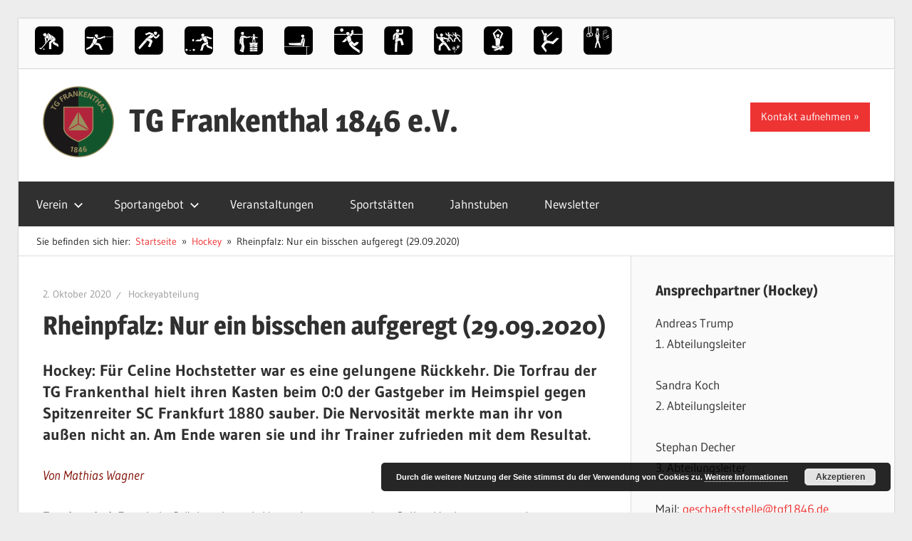

--- FILE ---
content_type: text/html; charset=UTF-8
request_url: https://tgf1846.de/rheinpfalz-nur-ein-bisschen-aufgeregt-29-09-2020/
body_size: 16833
content:
<!DOCTYPE html>
<html lang="de">

<head>
<meta charset="UTF-8">
<meta name="viewport" content="width=device-width, initial-scale=1">
<link rel="profile" href="https://gmpg.org/xfn/11">
<link rel="pingback" href="https://tgf1846.de/xmlrpc.php">

<title>Rheinpfalz: Nur ein bisschen aufgeregt (29.09.2020) &#8211; TG Frankenthal 1846 e.V.</title>
<meta name='robots' content='max-image-preview:large' />
	<style>img:is([sizes="auto" i], [sizes^="auto," i]) { contain-intrinsic-size: 3000px 1500px }</style>
	<link rel="alternate" type="application/rss+xml" title="TG Frankenthal 1846 e.V. &raquo; Feed" href="https://tgf1846.de/feed/" />
<link rel="alternate" type="application/rss+xml" title="TG Frankenthal 1846 e.V. &raquo; Kommentar-Feed" href="https://tgf1846.de/comments/feed/" />
<link rel="alternate" type="text/calendar" title="TG Frankenthal 1846 e.V. &raquo; iCal Feed" href="https://tgf1846.de/veranstaltungen/?ical=1" />
<link rel="alternate" type="application/rss+xml" title="TG Frankenthal 1846 e.V. &raquo; Rheinpfalz: Nur ein bisschen aufgeregt (29.09.2020)-Kommentar-Feed" href="https://tgf1846.de/rheinpfalz-nur-ein-bisschen-aufgeregt-29-09-2020/feed/" />
		<!-- This site uses the Google Analytics by ExactMetrics plugin v8.10.1 - Using Analytics tracking - https://www.exactmetrics.com/ -->
		<!-- Note: ExactMetrics is not currently configured on this site. The site owner needs to authenticate with Google Analytics in the ExactMetrics settings panel. -->
					<!-- No tracking code set -->
				<!-- / Google Analytics by ExactMetrics -->
		<script type="text/javascript">
/* <![CDATA[ */
window._wpemojiSettings = {"baseUrl":"https:\/\/s.w.org\/images\/core\/emoji\/15.0.3\/72x72\/","ext":".png","svgUrl":"https:\/\/s.w.org\/images\/core\/emoji\/15.0.3\/svg\/","svgExt":".svg","source":{"concatemoji":"https:\/\/tgf1846.de\/wp-includes\/js\/wp-emoji-release.min.js?ver=6.7.4"}};
/*! This file is auto-generated */
!function(i,n){var o,s,e;function c(e){try{var t={supportTests:e,timestamp:(new Date).valueOf()};sessionStorage.setItem(o,JSON.stringify(t))}catch(e){}}function p(e,t,n){e.clearRect(0,0,e.canvas.width,e.canvas.height),e.fillText(t,0,0);var t=new Uint32Array(e.getImageData(0,0,e.canvas.width,e.canvas.height).data),r=(e.clearRect(0,0,e.canvas.width,e.canvas.height),e.fillText(n,0,0),new Uint32Array(e.getImageData(0,0,e.canvas.width,e.canvas.height).data));return t.every(function(e,t){return e===r[t]})}function u(e,t,n){switch(t){case"flag":return n(e,"\ud83c\udff3\ufe0f\u200d\u26a7\ufe0f","\ud83c\udff3\ufe0f\u200b\u26a7\ufe0f")?!1:!n(e,"\ud83c\uddfa\ud83c\uddf3","\ud83c\uddfa\u200b\ud83c\uddf3")&&!n(e,"\ud83c\udff4\udb40\udc67\udb40\udc62\udb40\udc65\udb40\udc6e\udb40\udc67\udb40\udc7f","\ud83c\udff4\u200b\udb40\udc67\u200b\udb40\udc62\u200b\udb40\udc65\u200b\udb40\udc6e\u200b\udb40\udc67\u200b\udb40\udc7f");case"emoji":return!n(e,"\ud83d\udc26\u200d\u2b1b","\ud83d\udc26\u200b\u2b1b")}return!1}function f(e,t,n){var r="undefined"!=typeof WorkerGlobalScope&&self instanceof WorkerGlobalScope?new OffscreenCanvas(300,150):i.createElement("canvas"),a=r.getContext("2d",{willReadFrequently:!0}),o=(a.textBaseline="top",a.font="600 32px Arial",{});return e.forEach(function(e){o[e]=t(a,e,n)}),o}function t(e){var t=i.createElement("script");t.src=e,t.defer=!0,i.head.appendChild(t)}"undefined"!=typeof Promise&&(o="wpEmojiSettingsSupports",s=["flag","emoji"],n.supports={everything:!0,everythingExceptFlag:!0},e=new Promise(function(e){i.addEventListener("DOMContentLoaded",e,{once:!0})}),new Promise(function(t){var n=function(){try{var e=JSON.parse(sessionStorage.getItem(o));if("object"==typeof e&&"number"==typeof e.timestamp&&(new Date).valueOf()<e.timestamp+604800&&"object"==typeof e.supportTests)return e.supportTests}catch(e){}return null}();if(!n){if("undefined"!=typeof Worker&&"undefined"!=typeof OffscreenCanvas&&"undefined"!=typeof URL&&URL.createObjectURL&&"undefined"!=typeof Blob)try{var e="postMessage("+f.toString()+"("+[JSON.stringify(s),u.toString(),p.toString()].join(",")+"));",r=new Blob([e],{type:"text/javascript"}),a=new Worker(URL.createObjectURL(r),{name:"wpTestEmojiSupports"});return void(a.onmessage=function(e){c(n=e.data),a.terminate(),t(n)})}catch(e){}c(n=f(s,u,p))}t(n)}).then(function(e){for(var t in e)n.supports[t]=e[t],n.supports.everything=n.supports.everything&&n.supports[t],"flag"!==t&&(n.supports.everythingExceptFlag=n.supports.everythingExceptFlag&&n.supports[t]);n.supports.everythingExceptFlag=n.supports.everythingExceptFlag&&!n.supports.flag,n.DOMReady=!1,n.readyCallback=function(){n.DOMReady=!0}}).then(function(){return e}).then(function(){var e;n.supports.everything||(n.readyCallback(),(e=n.source||{}).concatemoji?t(e.concatemoji):e.wpemoji&&e.twemoji&&(t(e.twemoji),t(e.wpemoji)))}))}((window,document),window._wpemojiSettings);
/* ]]> */
</script>
<link rel='stylesheet' id='wellington-theme-fonts-css' href='https://tgf1846.de/wp-content/fonts/d59f3f263b1ae9fd9c375ab4e84d5566.css?ver=20201110' type='text/css' media='all' />
<style id='wp-emoji-styles-inline-css' type='text/css'>

	img.wp-smiley, img.emoji {
		display: inline !important;
		border: none !important;
		box-shadow: none !important;
		height: 1em !important;
		width: 1em !important;
		margin: 0 0.07em !important;
		vertical-align: -0.1em !important;
		background: none !important;
		padding: 0 !important;
	}
</style>
<link rel='stylesheet' id='wp-block-library-css' href='https://tgf1846.de/wp-includes/css/dist/block-library/style.min.css?ver=6.7.4' type='text/css' media='all' />
<style id='classic-theme-styles-inline-css' type='text/css'>
/*! This file is auto-generated */
.wp-block-button__link{color:#fff;background-color:#32373c;border-radius:9999px;box-shadow:none;text-decoration:none;padding:calc(.667em + 2px) calc(1.333em + 2px);font-size:1.125em}.wp-block-file__button{background:#32373c;color:#fff;text-decoration:none}
</style>
<style id='global-styles-inline-css' type='text/css'>
:root{--wp--preset--aspect-ratio--square: 1;--wp--preset--aspect-ratio--4-3: 4/3;--wp--preset--aspect-ratio--3-4: 3/4;--wp--preset--aspect-ratio--3-2: 3/2;--wp--preset--aspect-ratio--2-3: 2/3;--wp--preset--aspect-ratio--16-9: 16/9;--wp--preset--aspect-ratio--9-16: 9/16;--wp--preset--color--black: #000000;--wp--preset--color--cyan-bluish-gray: #abb8c3;--wp--preset--color--white: #ffffff;--wp--preset--color--pale-pink: #f78da7;--wp--preset--color--vivid-red: #cf2e2e;--wp--preset--color--luminous-vivid-orange: #ff6900;--wp--preset--color--luminous-vivid-amber: #fcb900;--wp--preset--color--light-green-cyan: #7bdcb5;--wp--preset--color--vivid-green-cyan: #00d084;--wp--preset--color--pale-cyan-blue: #8ed1fc;--wp--preset--color--vivid-cyan-blue: #0693e3;--wp--preset--color--vivid-purple: #9b51e0;--wp--preset--color--primary: #ee3333;--wp--preset--color--secondary: #d51a1a;--wp--preset--color--tertiary: #bb0000;--wp--preset--color--accent: #3333ee;--wp--preset--color--highlight: #eeee33;--wp--preset--color--light-gray: #fafafa;--wp--preset--color--gray: #999999;--wp--preset--color--dark-gray: #303030;--wp--preset--gradient--vivid-cyan-blue-to-vivid-purple: linear-gradient(135deg,rgba(6,147,227,1) 0%,rgb(155,81,224) 100%);--wp--preset--gradient--light-green-cyan-to-vivid-green-cyan: linear-gradient(135deg,rgb(122,220,180) 0%,rgb(0,208,130) 100%);--wp--preset--gradient--luminous-vivid-amber-to-luminous-vivid-orange: linear-gradient(135deg,rgba(252,185,0,1) 0%,rgba(255,105,0,1) 100%);--wp--preset--gradient--luminous-vivid-orange-to-vivid-red: linear-gradient(135deg,rgba(255,105,0,1) 0%,rgb(207,46,46) 100%);--wp--preset--gradient--very-light-gray-to-cyan-bluish-gray: linear-gradient(135deg,rgb(238,238,238) 0%,rgb(169,184,195) 100%);--wp--preset--gradient--cool-to-warm-spectrum: linear-gradient(135deg,rgb(74,234,220) 0%,rgb(151,120,209) 20%,rgb(207,42,186) 40%,rgb(238,44,130) 60%,rgb(251,105,98) 80%,rgb(254,248,76) 100%);--wp--preset--gradient--blush-light-purple: linear-gradient(135deg,rgb(255,206,236) 0%,rgb(152,150,240) 100%);--wp--preset--gradient--blush-bordeaux: linear-gradient(135deg,rgb(254,205,165) 0%,rgb(254,45,45) 50%,rgb(107,0,62) 100%);--wp--preset--gradient--luminous-dusk: linear-gradient(135deg,rgb(255,203,112) 0%,rgb(199,81,192) 50%,rgb(65,88,208) 100%);--wp--preset--gradient--pale-ocean: linear-gradient(135deg,rgb(255,245,203) 0%,rgb(182,227,212) 50%,rgb(51,167,181) 100%);--wp--preset--gradient--electric-grass: linear-gradient(135deg,rgb(202,248,128) 0%,rgb(113,206,126) 100%);--wp--preset--gradient--midnight: linear-gradient(135deg,rgb(2,3,129) 0%,rgb(40,116,252) 100%);--wp--preset--font-size--small: 13px;--wp--preset--font-size--medium: 20px;--wp--preset--font-size--large: 36px;--wp--preset--font-size--x-large: 42px;--wp--preset--spacing--20: 0.44rem;--wp--preset--spacing--30: 0.67rem;--wp--preset--spacing--40: 1rem;--wp--preset--spacing--50: 1.5rem;--wp--preset--spacing--60: 2.25rem;--wp--preset--spacing--70: 3.38rem;--wp--preset--spacing--80: 5.06rem;--wp--preset--shadow--natural: 6px 6px 9px rgba(0, 0, 0, 0.2);--wp--preset--shadow--deep: 12px 12px 50px rgba(0, 0, 0, 0.4);--wp--preset--shadow--sharp: 6px 6px 0px rgba(0, 0, 0, 0.2);--wp--preset--shadow--outlined: 6px 6px 0px -3px rgba(255, 255, 255, 1), 6px 6px rgba(0, 0, 0, 1);--wp--preset--shadow--crisp: 6px 6px 0px rgba(0, 0, 0, 1);}:where(.is-layout-flex){gap: 0.5em;}:where(.is-layout-grid){gap: 0.5em;}body .is-layout-flex{display: flex;}.is-layout-flex{flex-wrap: wrap;align-items: center;}.is-layout-flex > :is(*, div){margin: 0;}body .is-layout-grid{display: grid;}.is-layout-grid > :is(*, div){margin: 0;}:where(.wp-block-columns.is-layout-flex){gap: 2em;}:where(.wp-block-columns.is-layout-grid){gap: 2em;}:where(.wp-block-post-template.is-layout-flex){gap: 1.25em;}:where(.wp-block-post-template.is-layout-grid){gap: 1.25em;}.has-black-color{color: var(--wp--preset--color--black) !important;}.has-cyan-bluish-gray-color{color: var(--wp--preset--color--cyan-bluish-gray) !important;}.has-white-color{color: var(--wp--preset--color--white) !important;}.has-pale-pink-color{color: var(--wp--preset--color--pale-pink) !important;}.has-vivid-red-color{color: var(--wp--preset--color--vivid-red) !important;}.has-luminous-vivid-orange-color{color: var(--wp--preset--color--luminous-vivid-orange) !important;}.has-luminous-vivid-amber-color{color: var(--wp--preset--color--luminous-vivid-amber) !important;}.has-light-green-cyan-color{color: var(--wp--preset--color--light-green-cyan) !important;}.has-vivid-green-cyan-color{color: var(--wp--preset--color--vivid-green-cyan) !important;}.has-pale-cyan-blue-color{color: var(--wp--preset--color--pale-cyan-blue) !important;}.has-vivid-cyan-blue-color{color: var(--wp--preset--color--vivid-cyan-blue) !important;}.has-vivid-purple-color{color: var(--wp--preset--color--vivid-purple) !important;}.has-black-background-color{background-color: var(--wp--preset--color--black) !important;}.has-cyan-bluish-gray-background-color{background-color: var(--wp--preset--color--cyan-bluish-gray) !important;}.has-white-background-color{background-color: var(--wp--preset--color--white) !important;}.has-pale-pink-background-color{background-color: var(--wp--preset--color--pale-pink) !important;}.has-vivid-red-background-color{background-color: var(--wp--preset--color--vivid-red) !important;}.has-luminous-vivid-orange-background-color{background-color: var(--wp--preset--color--luminous-vivid-orange) !important;}.has-luminous-vivid-amber-background-color{background-color: var(--wp--preset--color--luminous-vivid-amber) !important;}.has-light-green-cyan-background-color{background-color: var(--wp--preset--color--light-green-cyan) !important;}.has-vivid-green-cyan-background-color{background-color: var(--wp--preset--color--vivid-green-cyan) !important;}.has-pale-cyan-blue-background-color{background-color: var(--wp--preset--color--pale-cyan-blue) !important;}.has-vivid-cyan-blue-background-color{background-color: var(--wp--preset--color--vivid-cyan-blue) !important;}.has-vivid-purple-background-color{background-color: var(--wp--preset--color--vivid-purple) !important;}.has-black-border-color{border-color: var(--wp--preset--color--black) !important;}.has-cyan-bluish-gray-border-color{border-color: var(--wp--preset--color--cyan-bluish-gray) !important;}.has-white-border-color{border-color: var(--wp--preset--color--white) !important;}.has-pale-pink-border-color{border-color: var(--wp--preset--color--pale-pink) !important;}.has-vivid-red-border-color{border-color: var(--wp--preset--color--vivid-red) !important;}.has-luminous-vivid-orange-border-color{border-color: var(--wp--preset--color--luminous-vivid-orange) !important;}.has-luminous-vivid-amber-border-color{border-color: var(--wp--preset--color--luminous-vivid-amber) !important;}.has-light-green-cyan-border-color{border-color: var(--wp--preset--color--light-green-cyan) !important;}.has-vivid-green-cyan-border-color{border-color: var(--wp--preset--color--vivid-green-cyan) !important;}.has-pale-cyan-blue-border-color{border-color: var(--wp--preset--color--pale-cyan-blue) !important;}.has-vivid-cyan-blue-border-color{border-color: var(--wp--preset--color--vivid-cyan-blue) !important;}.has-vivid-purple-border-color{border-color: var(--wp--preset--color--vivid-purple) !important;}.has-vivid-cyan-blue-to-vivid-purple-gradient-background{background: var(--wp--preset--gradient--vivid-cyan-blue-to-vivid-purple) !important;}.has-light-green-cyan-to-vivid-green-cyan-gradient-background{background: var(--wp--preset--gradient--light-green-cyan-to-vivid-green-cyan) !important;}.has-luminous-vivid-amber-to-luminous-vivid-orange-gradient-background{background: var(--wp--preset--gradient--luminous-vivid-amber-to-luminous-vivid-orange) !important;}.has-luminous-vivid-orange-to-vivid-red-gradient-background{background: var(--wp--preset--gradient--luminous-vivid-orange-to-vivid-red) !important;}.has-very-light-gray-to-cyan-bluish-gray-gradient-background{background: var(--wp--preset--gradient--very-light-gray-to-cyan-bluish-gray) !important;}.has-cool-to-warm-spectrum-gradient-background{background: var(--wp--preset--gradient--cool-to-warm-spectrum) !important;}.has-blush-light-purple-gradient-background{background: var(--wp--preset--gradient--blush-light-purple) !important;}.has-blush-bordeaux-gradient-background{background: var(--wp--preset--gradient--blush-bordeaux) !important;}.has-luminous-dusk-gradient-background{background: var(--wp--preset--gradient--luminous-dusk) !important;}.has-pale-ocean-gradient-background{background: var(--wp--preset--gradient--pale-ocean) !important;}.has-electric-grass-gradient-background{background: var(--wp--preset--gradient--electric-grass) !important;}.has-midnight-gradient-background{background: var(--wp--preset--gradient--midnight) !important;}.has-small-font-size{font-size: var(--wp--preset--font-size--small) !important;}.has-medium-font-size{font-size: var(--wp--preset--font-size--medium) !important;}.has-large-font-size{font-size: var(--wp--preset--font-size--large) !important;}.has-x-large-font-size{font-size: var(--wp--preset--font-size--x-large) !important;}
:where(.wp-block-post-template.is-layout-flex){gap: 1.25em;}:where(.wp-block-post-template.is-layout-grid){gap: 1.25em;}
:where(.wp-block-columns.is-layout-flex){gap: 2em;}:where(.wp-block-columns.is-layout-grid){gap: 2em;}
:root :where(.wp-block-pullquote){font-size: 1.5em;line-height: 1.6;}
</style>
<link rel='stylesheet' id='contact-form-7-css' href='https://tgf1846.de/wp-content/plugins/contact-form-7/includes/css/styles.css?ver=6.1.3' type='text/css' media='all' />
<link rel='stylesheet' id='themezee-mega-menu-css' href='https://tgf1846.de/wp-content/plugins/themezee-mega-menu/assets/css/themezee-mega-menu.css?ver=1.0.1' type='text/css' media='all' />
<link rel='stylesheet' id='themezee-social-sharing-css' href='https://tgf1846.de/wp-content/plugins/themezee-social-sharing/assets/css/themezee-social-sharing.css?ver=1.1' type='text/css' media='all' />
<link rel='stylesheet' id='wellington-stylesheet-css' href='https://tgf1846.de/wp-content/themes/wellington/style.css?ver=2.2.0' type='text/css' media='all' />
<style id='wellington-stylesheet-inline-css' type='text/css'>
.site-description, .type-post .entry-footer .entry-author, .primary-navigation-wrap .header-search { position: absolute; clip: rect(1px, 1px, 1px, 1px); width: 1px; height: 1px; overflow: hidden; }
</style>
<link rel='stylesheet' id='wellington-safari-flexbox-fixes-css' href='https://tgf1846.de/wp-content/themes/wellington/assets/css/safari-flexbox-fixes.css?ver=20200420' type='text/css' media='all' />
<link rel='stylesheet' id='newsletter-css' href='https://tgf1846.de/wp-content/plugins/newsletter/style.css?ver=9.0.8' type='text/css' media='all' />
<link rel='stylesheet' id='wellington-pro-css' href='https://tgf1846.de/wp-content/plugins/wellington-pro/assets/css/wellington-pro.css?ver=1.4.1' type='text/css' media='all' />
<style id='wellington-pro-inline-css' type='text/css'>
@media only screen and (min-width: 85em) {.header-main {padding-top: 3em;padding-bottom: 3em;}}
</style>
<script type="text/javascript" src="https://tgf1846.de/wp-includes/js/jquery/jquery.min.js?ver=3.7.1" id="jquery-core-js"></script>
<script type="text/javascript" src="https://tgf1846.de/wp-includes/js/jquery/jquery-migrate.min.js?ver=3.4.1" id="jquery-migrate-js"></script>
<script type="text/javascript" src="https://tgf1846.de/wp-content/plugins/themezee-social-sharing/assets/js/themezee-social-sharing.js?ver=1.1" id="themezee-social-sharing-js"></script>
<!--[if lt IE 9]>
<script type="text/javascript" src="https://tgf1846.de/wp-content/themes/wellington/assets/js/html5shiv.min.js?ver=3.7.3" id="html5shiv-js"></script>
<![endif]-->
<script type="text/javascript" src="https://tgf1846.de/wp-content/themes/wellington/assets/js/svgxuse.min.js?ver=1.2.6" id="svgxuse-js"></script>
<link rel="https://api.w.org/" href="https://tgf1846.de/wp-json/" /><link rel="alternate" title="JSON" type="application/json" href="https://tgf1846.de/wp-json/wp/v2/posts/1991" /><link rel="EditURI" type="application/rsd+xml" title="RSD" href="https://tgf1846.de/xmlrpc.php?rsd" />
<meta name="generator" content="WordPress 6.7.4" />
<link rel="canonical" href="https://tgf1846.de/rheinpfalz-nur-ein-bisschen-aufgeregt-29-09-2020/" />
<link rel='shortlink' href='https://tgf1846.de/?p=1991' />
<link rel="alternate" title="oEmbed (JSON)" type="application/json+oembed" href="https://tgf1846.de/wp-json/oembed/1.0/embed?url=https%3A%2F%2Ftgf1846.de%2Frheinpfalz-nur-ein-bisschen-aufgeregt-29-09-2020%2F" />
<link rel="alternate" title="oEmbed (XML)" type="text/xml+oembed" href="https://tgf1846.de/wp-json/oembed/1.0/embed?url=https%3A%2F%2Ftgf1846.de%2Frheinpfalz-nur-ein-bisschen-aufgeregt-29-09-2020%2F&#038;format=xml" />
<meta name="tec-api-version" content="v1"><meta name="tec-api-origin" content="https://tgf1846.de"><link rel="alternate" href="https://tgf1846.de/wp-json/tribe/events/v1/" /><style type="text/css" id="custom-background-css">
body.custom-background { background-color: #ededed; }
</style>
	<link rel="icon" href="https://tgf1846.de/wp-content/uploads/2019/06/cropped-TG_Frankenthal_1846_e.V._favicon-1-32x32.jpg" sizes="32x32" />
<link rel="icon" href="https://tgf1846.de/wp-content/uploads/2019/06/cropped-TG_Frankenthal_1846_e.V._favicon-1-192x192.jpg" sizes="192x192" />
<link rel="apple-touch-icon" href="https://tgf1846.de/wp-content/uploads/2019/06/cropped-TG_Frankenthal_1846_e.V._favicon-1-180x180.jpg" />
<meta name="msapplication-TileImage" content="https://tgf1846.de/wp-content/uploads/2019/06/cropped-TG_Frankenthal_1846_e.V._favicon-1-270x270.jpg" />
		<style type="text/css" id="wp-custom-css">
			/*
Füge deinen eigenen CSS-Code nach diesem Kommentar hinter dem abschließenden Schrägstrich ein. 

Klicke auf das Hilfe-Symbol oben, um mehr zu erfahren.
*/

@media only screen and (max-width: 30em){
	.site-branding .site-title {
    	font-size: 18px;
	}

	.center-icon{
	    position: absolute;
	}

	.half-grid{
		margin-bottom: -30px;
		border: 2px transparent solid;
	}

	.half-grid:hover{
		font-weight: bold;
	}
}

@media only screen and (max-width: 60em) {
	.quicklink-text{
		display: block !important;
	}
}

@media only screen and (min-width: 30em){
	.half{
		width: 50%;
	}

	.half-grid{
		display: flex;
		border: 2px transparent solid;
	}

	.half-grid:hover{
		/*font-weight: bold;*/
		color: white;
		/*border: 2px black solid;*/
		background-color: grey;
		border-radius: 10px;
	}

	.flex{
		display: flex;
	}

	.quicklink-text{
		display: none;
	}

	.quicklink-container:hover > .quicklink-text{
		display: block;
	}
}

.mitglied-btn{
	display: inline-block;
	margin: 0;
	padding: 0.5em 1em;
	background: #ee3333;
	color: #fff;
	text-decoration: none;
	font-size: 15px;
	font-size: 0.9375rem;
}

.center-icon{
	margin-top: 4px;
}

.quicklink-text{
	margin-top: 8px; 
	margin-left: 5px;
}

.quicklink-container{
	display: inline-flex;
}

.quicklink-picture{
	width: 40px; 
	height: 40px;
}

.top-navigation-toggle:before{
	content: "Abteilungen";
	margin-left: 10px;
	vertical-align: top;
	line-height: 22px;
}

.sportangebotItem{
  padding-top: 28px;	
}


.custom-logo{
	margin-top: -10px !important;
  height: 100px !important;	
	width: 100px !important;
}		</style>
		</head>

<body data-rsssl=1 class="post-template-default single single-post postid-1991 single-format-standard custom-background wp-custom-logo wp-embed-responsive tribe-no-js metaslider-plugin post-layout-one-column">

	
	<div id="header-top" class="header-bar-wrap"><div id="header-bar" class="header-bar clearfix"><nav id="top-navigation" class="secondary-navigation navigation clearfix" role="navigation"><ul id="menu-sportangebot" class="top-navigation-menu"><li id="menu-item-31" class="menu-item menu-item-type-post_type menu-item-object-page menu-item-31"><a href="https://tgf1846.de/hockey/"><div class="quicklink-container">     <img src="/wp-content/uploads/2017/08/Hockey.png" class="quicklink-picture"/>     <div class="quicklink-text">Hockey</div> </div></a></li>
<li id="menu-item-32" class="menu-item menu-item-type-post_type menu-item-object-page menu-item-32"><a href="https://tgf1846.de/fechten/"><div class="quicklink-container">     <img src="/wp-content/uploads/2017/08/Fechten.png" class="quicklink-picture"/>     <div class="quicklink-text">Fechten</div> </div></a></li>
<li id="menu-item-172" class="menu-item menu-item-type-post_type menu-item-object-page menu-item-172"><a href="https://tgf1846.de/leichtathletik/"><div class="quicklink-container">     <img src="/wp-content/uploads/2017/08/Leichtathletik.png" class="quicklink-picture"/>     <div class="quicklink-text">Leichtathletik</div> </div></a></li>
<li id="menu-item-184" class="menu-item menu-item-type-post_type menu-item-object-page menu-item-184"><a href="https://tgf1846.de/boule/"><div class="quicklink-container">     <img src="/wp-content/uploads/2017/08/Boule.png" class="quicklink-picture"/>     <div class="quicklink-text">Boule</div> </div></a></li>
<li id="menu-item-176" class="menu-item menu-item-type-post_type menu-item-object-page menu-item-176"><a href="https://tgf1846.de/turnen/eltern-kind-turnen/"><div class="quicklink-container">     <img src="/wp-content/uploads/2018/04/Eltern-Kind-Turnen.png" class="quicklink-picture"/>     <div class="quicklink-text">Eltern-Kind-Turnen</div> </div></a></li>
<li id="menu-item-181" class="menu-item menu-item-type-post_type menu-item-object-page menu-item-181"><a href="https://tgf1846.de/turnen/kinderturnen/"><div class="quicklink-container">     <img src="/wp-content/uploads/2017/08/Turnen3.png" class="quicklink-picture"/>     <div class="quicklink-text">Kinderturnen</div> </div></a></li>
<li id="menu-item-174" class="menu-item menu-item-type-post_type menu-item-object-page menu-item-174"><a href="https://tgf1846.de/turnen/jedermannturnen/"><div class="quicklink-container">     <img src="/wp-content/uploads/2017/08/Faustball.png" class="quicklink-picture"/>     <div class="quicklink-text">Jedermänner</div> </div></a></li>
<li id="menu-item-179" class="menu-item menu-item-type-post_type menu-item-object-page menu-item-179"><a href="https://tgf1846.de/turnen/wirbelsaeulengymnastik/"><div class="quicklink-container">     <img src="/wp-content/uploads/2017/08/Gymnastik2.png" class="quicklink-picture"/>     <div class="quicklink-text">Wirbelsäulengymnastik</div> </div></a></li>
<li id="menu-item-910" class="menu-item menu-item-type-post_type menu-item-object-page menu-item-910"><a href="https://tgf1846.de/turnen/zumba/"><div class="quicklink-container">     <img src="/wp-content/uploads/2018/04/Zumba.png" class="quicklink-picture"/>     <div class="quicklink-text">Zumba</div> </div></a></li>
<li id="menu-item-182" class="menu-item menu-item-type-post_type menu-item-object-page menu-item-182"><a href="https://tgf1846.de/turnen/yoga/"><div class="quicklink-container">     <img src="/wp-content/uploads/2017/08/Yoga.png" class="quicklink-picture"/>     <div class="quicklink-text">Yoga</div> </div></a></li>
<li id="menu-item-183" class="menu-item menu-item-type-post_type menu-item-object-page menu-item-183"><a href="https://tgf1846.de/turnen/jazztanz/"><div class="quicklink-container">     <img src="/wp-content/uploads/2017/08/Dance.png" class="quicklink-picture"/>     <div class="quicklink-text">Jazztanz</div> </div></a></li>
<li id="menu-item-657" class="menu-item menu-item-type-post_type menu-item-object-page menu-item-657"><a href="https://tgf1846.de/turnen/funktionsgymnastik/"><div class="quicklink-container">     <img src="/wp-content/uploads/2018/02/Funktionsgymnastik.png" class="quicklink-picture"/>     <div class="quicklink-text">Funktionsgymnastik</div> </div></a></li>
</ul></nav></div></div>

	<div id="page" class="hfeed site">

		<a class="skip-link screen-reader-text" href="#content">Zum Inhalt springen</a>

		
		<header id="masthead" class="site-header clearfix" role="banner">

			<div class="header-main container clearfix">

				<div id="logo" class="site-branding clearfix">

					<a href="https://tgf1846.de/" class="custom-logo-link" rel="home"><img width="200" height="200" src="https://tgf1846.de/wp-content/uploads/2019/06/tg_frankenthal_logo-2.jpg" class="custom-logo" alt="TG Frankenthal 1846 e.V." decoding="async" srcset="https://tgf1846.de/wp-content/uploads/2019/06/tg_frankenthal_logo-2.jpg 200w, https://tgf1846.de/wp-content/uploads/2019/06/tg_frankenthal_logo-2-150x150.jpg 150w" sizes="(max-width: 200px) 100vw, 200px" /></a>					
			<p class="site-title"><a href="https://tgf1846.de/" rel="home">TG Frankenthal 1846 e.V.</a></p>

								
			<p class="site-description">Der Sportverein in Frankenthal</p>

			
				</div><!-- .site-branding -->

				<div class="header-widgets clearfix">

					<aside id="custom_html-5" class="widget_text header-widget widget_custom_html"><div class="textwidget custom-html-widget"><a href="/kontaktformular" class="more-link">Kontakt aufnehmen</a></div></aside>
				</div><!-- .header-widgets -->

			</div><!-- .header-main -->

			

	<div id="main-navigation-wrap" class="primary-navigation-wrap">

		
		<button class="primary-menu-toggle menu-toggle" aria-controls="primary-menu" aria-expanded="false" >
			<svg class="icon icon-menu" aria-hidden="true" role="img"> <use xlink:href="https://tgf1846.de/wp-content/themes/wellington/assets/icons/genericons-neue.svg#menu"></use> </svg><svg class="icon icon-close" aria-hidden="true" role="img"> <use xlink:href="https://tgf1846.de/wp-content/themes/wellington/assets/icons/genericons-neue.svg#close"></use> </svg>			<span class="menu-toggle-text">Navigation</span>
		</button>

		<div class="primary-navigation">

			<nav id="site-navigation" class="main-navigation" role="navigation"  aria-label="Primäres Menü">

				<ul id="primary-menu" class="menu"><li id="menu-item-68" class="menu-item menu-item-type-post_type menu-item-object-page menu-item-home menu-item-has-children menu-item-68"><a href="https://tgf1846.de/">Verein<svg class="icon icon-expand" aria-hidden="true" role="img"> <use xlink:href="https://tgf1846.de/wp-content/themes/wellington/assets/icons/genericons-neue.svg#expand"></use> </svg></a>
<ul class="sub-menu">
	<li id="menu-item-568" class="menu-item menu-item-type-post_type menu-item-object-page menu-item-568"><a href="https://tgf1846.de/verein/vorstand/">Vorstand</a></li>
	<li id="menu-item-1067" class="menu-item menu-item-type-post_type menu-item-object-page menu-item-1067"><a href="https://tgf1846.de/verein/stellenanzeigen/">Stellenanzeigen</a></li>
	<li id="menu-item-1395" class="menu-item menu-item-type-post_type menu-item-object-page menu-item-1395"><a href="https://tgf1846.de/verein/mitgliedschaft/">Mitgliedschaft</a></li>
	<li id="menu-item-1021" class="menu-item menu-item-type-post_type menu-item-object-page menu-item-1021"><a href="https://tgf1846.de/verein/pressespiegel/">Pressespiegel</a></li>
	<li id="menu-item-571" class="menu-item menu-item-type-post_type menu-item-object-page menu-item-571"><a href="https://tgf1846.de/verein/vereinsgeschichte/">Vereinsgeschichte</a></li>
	<li id="menu-item-865" class="menu-item menu-item-type-post_type menu-item-object-page menu-item-865"><a href="https://tgf1846.de/verein/satzung/">Satzung</a></li>
	<li id="menu-item-716" class="menu-item menu-item-type-post_type menu-item-object-page menu-item-716"><a href="https://tgf1846.de/verein/homepage/">Homepage</a></li>
	<li id="menu-item-803" class="menu-item menu-item-type-post_type menu-item-object-page menu-item-803"><a href="https://tgf1846.de/verein/wir-gedenken/">Wir gedenken</a></li>
</ul>
</li>
<li id="menu-item-225" class="menu-item menu-item-type-post_type menu-item-object-page menu-item-has-children menu-item-225"><a href="https://tgf1846.de/sportangebot/">Sportangebot<svg class="icon icon-expand" aria-hidden="true" role="img"> <use xlink:href="https://tgf1846.de/wp-content/themes/wellington/assets/icons/genericons-neue.svg#expand"></use> </svg></a>
<ul class="sub-menu">
	<li id="menu-item-106" class="menu-item menu-item-type-post_type menu-item-object-page menu-item-106"><a href="https://tgf1846.de/leichtathletik/">Leichtathletik</a></li>
	<li id="menu-item-107" class="menu-item menu-item-type-post_type menu-item-object-page menu-item-107"><a href="https://tgf1846.de/boule/">Boule</a></li>
	<li id="menu-item-104" class="menu-item menu-item-type-post_type menu-item-object-page menu-item-104"><a href="https://tgf1846.de/fechten/">Fechten</a></li>
	<li id="menu-item-105" class="menu-item menu-item-type-post_type menu-item-object-page menu-item-has-children menu-item-105"><a href="https://tgf1846.de/turnen/">Turnen<svg class="icon icon-expand" aria-hidden="true" role="img"> <use xlink:href="https://tgf1846.de/wp-content/themes/wellington/assets/icons/genericons-neue.svg#expand"></use> </svg></a>
	<ul class="sub-menu">
		<li id="menu-item-189" class="menu-item menu-item-type-post_type menu-item-object-page menu-item-189"><a href="https://tgf1846.de/turnen/wirbelsaeulengymnastik/">Wirbelsäulengymnastik</a></li>
		<li id="menu-item-188" class="menu-item menu-item-type-post_type menu-item-object-page menu-item-188"><a href="https://tgf1846.de/turnen/eltern-kind-turnen/">Eltern-Kind-Turnen</a></li>
		<li id="menu-item-902" class="menu-item menu-item-type-post_type menu-item-object-page menu-item-902"><a href="https://tgf1846.de/turnen/zumba/">Zumba</a></li>
		<li id="menu-item-133" class="menu-item menu-item-type-post_type menu-item-object-page menu-item-133"><a href="https://tgf1846.de/turnen/kinderturnen/">Kinderturnen</a></li>
		<li id="menu-item-632" class="menu-item menu-item-type-post_type menu-item-object-page menu-item-632"><a href="https://tgf1846.de/turnen/fitness-aerobic/">Fitness + Aerobic</a></li>
		<li id="menu-item-636" class="menu-item menu-item-type-post_type menu-item-object-page menu-item-636"><a href="https://tgf1846.de/turnen/jedermannturnen/">Jedermänner</a></li>
		<li id="menu-item-132" class="menu-item menu-item-type-post_type menu-item-object-page menu-item-132"><a href="https://tgf1846.de/turnen/yoga/">Yoga</a></li>
		<li id="menu-item-658" class="menu-item menu-item-type-post_type menu-item-object-page menu-item-658"><a href="https://tgf1846.de/turnen/funktionsgymnastik/">Funktionsgymnastik</a></li>
		<li id="menu-item-136" class="menu-item menu-item-type-post_type menu-item-object-page menu-item-136"><a href="https://tgf1846.de/turnen/jazztanz/">Jazztanz</a></li>
	</ul>
</li>
	<li id="menu-item-226" class="menu-item menu-item-type-post_type menu-item-object-page menu-item-226"><a href="https://tgf1846.de/hockey/">Hockey</a></li>
</ul>
</li>
<li id="menu-item-197" class="menu-item menu-item-type-post_type menu-item-object-page menu-item-197"><a href="https://tgf1846.de/veranstaltungen/">Veranstaltungen</a></li>
<li id="menu-item-526" class="menu-item menu-item-type-post_type menu-item-object-page menu-item-526"><a href="https://tgf1846.de/sportstaetten/">Sportstätten</a></li>
<li id="menu-item-527" class="menu-item menu-item-type-post_type menu-item-object-page menu-item-527"><a href="https://tgf1846.de/gaststaette-jahnstuben/">Jahnstuben</a></li>
<li id="menu-item-1100" class="menu-item menu-item-type-post_type menu-item-object-page menu-item-1100"><a href="https://tgf1846.de/newsletter/">Newsletter</a></li>
</ul>			</nav><!-- #site-navigation -->

		</div><!-- .primary-navigation -->

	</div>



		</header><!-- #masthead -->

		
		
		
		<nav role="navigation" aria-label="Breadcrumbs" class="themezee-breadcrumbs breadcrumbs trail-separator-raquo" itemprop="breadcrumb"><div class="breadcrumbs-container container clearfix"><h2 class="trail-browse">Sie befinden sich hier:</h2><ul class="trail-items" itemscope itemtype="http://schema.org/BreadcrumbList"><meta name="numberOfItems" content="3" /><meta name="itemListOrder" content="Ascending" /><li itemprop="itemListElement" itemscope itemtype="http://schema.org/ListItem" class="trail-item trail-begin"><a itemprop="item" href="https://tgf1846.de"  rel="home"><span itemprop="name">Startseite</span></a><meta itemprop="position" content="1" /></li><li itemprop="itemListElement" itemscope itemtype="http://schema.org/ListItem" class="trail-item"><a itemprop="item" href="https://tgf1846.de/kategorie/hockey/"><span itemprop="name">Hockey</span></a><meta itemprop="position" content="2" /></li><li itemprop="itemListElement" itemscope itemtype="http://schema.org/ListItem" class="trail-item trail-end"><span itemprop="name">Rheinpfalz: Nur ein bisschen aufgeregt (29.09.2020)</span><meta itemprop="position" content="3" /></li></ul></div></nav>
		<div id="content" class="site-content container clearfix">

	<section id="primary" class="content-single content-area">
		<main id="main" class="site-main" role="main">

		
<article id="post-1991" class="post-1991 post type-post status-publish format-standard hentry category-hockey">

	
	<header class="entry-header">

		<div class="entry-meta"><span class="meta-date"><a href="https://tgf1846.de/rheinpfalz-nur-ein-bisschen-aufgeregt-29-09-2020/" title="08:30" rel="bookmark"><time class="entry-date published updated" datetime="2020-10-02T08:30:07+02:00">2. Oktober 2020</time></a></span><span class="meta-author"> <span class="author vcard"><a class="url fn n" href="https://tgf1846.de/author/hockeyabteilung/" title="Alle Beiträge von Hockeyabteilung anzeigen" rel="author">Hockeyabteilung</a></span></span></div>
		<h1 class="entry-title">Rheinpfalz: Nur ein bisschen aufgeregt (29.09.2020)</h1>
	</header><!-- .entry-header -->

	<div class="entry-content clearfix">

		<h4>Hockey: Für Celine Hochstetter war es eine gelungene Rückkehr. Die Torfrau der TG Frankenthal hielt ihren Kasten beim 0:0 der Gastgeber im Heimspiel gegen Spitzenreiter SC Frankfurt 1880 sauber. Die Nervosität merkte man ihr von außen nicht an. Am Ende waren sie und ihr Trainer zufrieden mit dem Resultat.</h4>
<p><i><span style="color: #7f0d00">Von Mathias Wagner</span></i></p>
<p><strong class="firstLetterUppercase">Frankenthal.</strong> Es sei ein Stück weit nach Hause kommen, meinte Celine Hochstetter vor der Begegnung. Bereits am Montag habe sie erfahren, dass sie gegen Frankfurt von Beginn an auflaufe. „Die Vorfreude kam am Freitagabend. Ansonsten war es eine Woche wie jede andere, und da war der Fokus auf dem normalen Alltag.“ Den meistert Hochstetter beim Fröbel Seminar in Mannheim. Dort macht die 22-Jährige eine Ausbildung zur Erzieherin. Am Sonntag spielte das aber eine untergeordnete Rolle.„Ich war schon ganz schön nervös am Anfang. Aber als ich den ersten Ballkontakt hatte, kam Ruhe rein. Doch, es hat Spaß gemacht“, sagte Hochstetter. Nach fünf Jahren beim TSV Mannheim war es ihr erstes Pflichtspiel für die TG. Die Nervosität war ihr allerdings von außen nicht anzumerken. Bereits im ersten Viertel war sie zweimal in höchster Not zur Stelle.</p>
<p><strong>Stumpf: Müssen ruhiger bleiben</strong></p>
<p>Und auch im Anschluss daran kamen die Gäste immer wieder vor das Tor von Hochstetter, da es bei der TG mit dem Aufbau haperte. „Gerade am Anfang, als die Frankfurter uns gepresst haben, müssen wir ein bisschen ruhiger bleiben und cleverer anlaufen aus dem Mittelfeld“, bemängelte TG-Trainer Tobias Stumpf.</p>
<p>Mit etwas Glück, Geschick und dank des fehlenden Fingerspitzengefühls der Unparteiischen brachte die TG das Unentschieden über die Zeit. Doch Zwölf Minuten vor dem Ende landete der Ball im Tor der TG. Das Schiedsrichtergespann pfiff allerdings einen Vorteil für die Gäste zu früh ab und verhinderte so den vermeintlichen Siegtreffer der Gäste.</p>
<p><strong>TG nutzt doppelte Überzahl nicht</strong></p>
<p>Doch auch die TG durfte sich ärgern. Denn es hätte durchaus mehr als der eine Punkt sein können. Fünf Minuten vor dem Ende spielte die Mannschaft von TG-Trainer Tobias Stumpf kurz in doppelter Überzahl – doch die Chance blieb ungenutzt. „Da fehlt uns irgendwie die Cleverness. Wir sind ja auch eine sehr junge, unerfahrene Mannschaft, aber das kommt mit der Zeit. Da müssen wir einfach einen Tick abgezockter und ruhiger werden“, meinte Celine Hochstetter.</p>
<p>Sie selbst hatte in der Partie gegen den Ersten der Tabelle relativ wenig zu tun. Gefragt war sie jedoch vor allem bei den Strafecken. Sieben bekamen die Gäste zugesprochen, doch keine fand den Weg ins TG-Tor. „Ich finde, das haben die Läufer schon gut rausgenommen“, lobte die Keeperin ihre Teamkolleginnen.</p>
<p>Hochstetter: Können über jeden Punkt froh seinDaher war die Freude über das Unentschieden groß. „Ich bin mega froh. Frankfurt ist Tabellenerster. Ich denke, wir können über jeden Punkt froh sein, den wir kriegen“, sagte die 22-Jährige. Mit dem Zähler war nicht nur sie, sondern auch ihr Trainer hochzufrieden, der von einem Punktgewinn sprach.</p>
<p>Der Trainer freute sich aber auch über den gelungenen Einstand der neuen Torfrau. „Sie hat ein sehr gutes Spiel gemacht. Sie hat eine unheimliche Präsenz im Kreis. Was auf das Tor kommt, hält sie. Sowohl unten als auch oben. Und sie gibt sachliche Ansagen. Absolut top, was sie dort spielt“, lobte Tobias Stumpf.</p>
<p>Das Lob dürfte Hochstetter freuen. Besonders nach zwei harten Jahren in Mannheim, in denen sie nicht so zum Zuge kam, wie sie sich das vorgestellt hatte. „Ich bin zurückgekommen, weil ich unter dem aktuellen TSV-Trainer die vergangenen ein, zwei Jahre nur auf der Bank saß.“</p>
<p>So spielten Sie</p>
<p>TG Frankenthal: Hochstetter (Main) &#8211; Meyer, Koppel, Peikert, Lauer, Schiller, Happersberger, Becker, Büffor, Delarber, Koch, Fischer, Haselmaier, Finke, Galijasevic, Dorothea Braun</p>
<p>SC Frankfurt 1880: Ruppert (Schlicker) &#8211; Echterdiek, Knoll, Körbel, Verena Braun, Alfes, Greif, Heusgen, Renkes, Groß, Bonanni, Jetter, Stroh, Henning, Weber, Schroeren</p>
<p>Kurze Ecken: 3/0 &#8211; 7/0 &#8211; Grüne Karten: Verena Braun, Knoll &#8211; Gelbe Karte: Verena Braun &#8211; Beste Spielerinnen: Finke, Hochstetter &#8211; Weber &#8211; Zuschauer: 80 &#8211; Schiedsrichter: Musiol (Kaiserslautern)/Seebacher (Neustadt).</p>

		
	</div><!-- .entry-content -->

	<footer class="entry-footer">

		
		<div class="entry-categories clearfix">
			<span class="meta-categories">
				<a href="https://tgf1846.de/kategorie/hockey/" rel="category tag">Hockey</a>			</span>
		</div><!-- .entry-categories -->

								
	<nav class="navigation post-navigation" aria-label="Beiträge">
		<h2 class="screen-reader-text">Beitragsnavigation</h2>
		<div class="nav-links"><div class="nav-previous"><a href="https://tgf1846.de/rheinpfalz-tg-frankenthal-zeigt-nehmerqualitaeten-28-09-2020/" rel="prev"><span class="screen-reader-text">Vorheriger Beitrag:</span>Rheinpfalz: TG Frankenthal zeigt Nehmerqualitäten (28.09.2020)</a></div><div class="nav-next"><a href="https://tgf1846.de/rheinpfalz-ein-paar-prozent-mehr-10-10-2020/" rel="next"><span class="screen-reader-text">Nächster Beitrag:</span>Rheinpfalz: Ein paar Prozent mehr (10.10.2020)</a></div></div>
	</nav>
	</footer><!-- .entry-footer -->

</article>
<section class="themezee-related-posts related-posts type-page clearfix"><h2 class="archive-title related-posts-title">Related Posts</h2>
	<ul class="related-posts-list">

	
		<li id="post-3614" class="clearfix">

			<a href="https://tgf1846.de/endlich-geht-es-los-wurzelsperre-um-den-hockeyplatz/" rel="bookmark"><img width="480" height="320" src="https://tgf1846.de/wp-content/uploads/2024/04/IMG_7236-480x320.jpg" class="attachment-themezee-related-posts size-themezee-related-posts wp-post-image" alt="" decoding="async" fetchpriority="high" srcset="https://tgf1846.de/wp-content/uploads/2024/04/IMG_7236-480x320.jpg 480w, https://tgf1846.de/wp-content/uploads/2024/04/IMG_7236-120x80.jpg 120w" sizes="(max-width: 480px) 100vw, 480px" /></a>
			<header class="entry-header">

				<h4 class="entry-title"><a href="https://tgf1846.de/endlich-geht-es-los-wurzelsperre-um-den-hockeyplatz/" rel="bookmark">Endlich geht es los: Wurzelsperre um den Hockeyplatz</a></h4>
			</header><!-- .entry-header -->

			
		<div class="entry-meta">

		<span class="meta-date"><a href="https://tgf1846.de/endlich-geht-es-los-wurzelsperre-um-den-hockeyplatz/" title="21:46" rel="bookmark"><time class="entry-date published updated" datetime="2024-04-28T21:46:20+02:00">28. April 2024</time></a></span><span class="meta-author"> <span class="author vcard"><a class="url fn n" href="https://tgf1846.de/author/n-reichold/" title="View all posts by Nils Reichold" rel="author">Nils Reichold</a></span></span>
		</div>

	
		</li>

	
		<li id="post-3073" class="clearfix">

			
			<header class="entry-header">

				<h4 class="entry-title"><a href="https://tgf1846.de/ein-punkt-zum-auftakt-28-11-2022/" rel="bookmark">Ein Punkt zum Auftakt (28.11.2022)</a></h4>
			</header><!-- .entry-header -->

			
		<div class="entry-meta">

		<span class="meta-date"><a href="https://tgf1846.de/ein-punkt-zum-auftakt-28-11-2022/" title="16:41" rel="bookmark"><time class="entry-date published updated" datetime="2022-11-28T16:41:48+02:00">28. November 2022</time></a></span><span class="meta-author"> <span class="author vcard"><a class="url fn n" href="https://tgf1846.de/author/hockeyabteilung/" title="View all posts by Hockeyabteilung" rel="author">Hockeyabteilung</a></span></span>
		</div>

	
		</li>

	
		<li id="post-3069" class="clearfix">

			
			<header class="entry-header">

				<h4 class="entry-title"><a href="https://tgf1846.de/zum-start-kein-freifahrtschein-25-11-2022/" rel="bookmark">Zum Start kein Freifahrtschein (25.11.2022)</a></h4>
			</header><!-- .entry-header -->

			
		<div class="entry-meta">

		<span class="meta-date"><a href="https://tgf1846.de/zum-start-kein-freifahrtschein-25-11-2022/" title="14:24" rel="bookmark"><time class="entry-date published updated" datetime="2022-11-25T14:24:58+02:00">25. November 2022</time></a></span><span class="meta-author"> <span class="author vcard"><a class="url fn n" href="https://tgf1846.de/author/hockeyabteilung/" title="View all posts by Hockeyabteilung" rel="author">Hockeyabteilung</a></span></span>
		</div>

	
		</li>

	
		<li id="post-2905" class="clearfix">

			
			<header class="entry-header">

				<h4 class="entry-title"><a href="https://tgf1846.de/andere-ansprueche-10-09-2022/" rel="bookmark">Andere Ansprüche (10.09.2022)</a></h4>
			</header><!-- .entry-header -->

			
		<div class="entry-meta">

		<span class="meta-date"><a href="https://tgf1846.de/andere-ansprueche-10-09-2022/" title="10:01" rel="bookmark"><time class="entry-date published updated" datetime="2022-09-10T10:01:32+02:00">10. September 2022</time></a></span><span class="meta-author"> <span class="author vcard"><a class="url fn n" href="https://tgf1846.de/author/hockeyabteilung/" title="View all posts by Hockeyabteilung" rel="author">Hockeyabteilung</a></span></span>
		</div>

	
		</li>

	
	</ul>

</section>
<div id="comments" class="comments-area">

	
	
	
	
</div><!-- #comments -->

		</main><!-- #main -->
	</section><!-- #primary -->

	
	<section id="secondary" class="sidebar widget-area clearfix" role="complementary">

		<aside id="custom_html-71" class="widget_text widget widget_custom_html clearfix"><div class="widget-header"><h3 class="widget-title">Ansprechpartner (Hockey)</h3></div><div class="textwidget custom-html-widget">Andreas Trump
<br>
1. Abteilungsleiter
<br>
<br>
Sandra Koch
<br>
2. Abteilungsleiter
<br>
<br>
Stephan Decher
<br>
3. Abteilungsleiter
<br>
<br>
Mail: <a href="&#x6d;&#97;i&#x6c;&#116;o&#x3a;&#x67;&#101;&#x73;&#x63;&#104;a&#x65;&#102;t&#x73;&#x73;&#116;&#x65;&#x6c;&#108;e&#x40;&#116;g&#x66;&#x31;&#56;&#x34;&#x36;&#46;d&#x65;">&#103;&#x65;&#x73;c&#104;&#x61;e&#102;&#x74;&#x73;s&#116;&#x65;l&#108;&#x65;&#x40;t&#103;&#x66;1&#56;&#x34;&#x36;&#46;&#100;&#x65;</a>
<br>
TEL: <a href="tel:+06233 43033">06233 43033</a>
<br>
<br>
<h3 class="widget-title">Anschrift</h3>
<a href="https://www.google.de/maps/place/TG+Frankenthal,+Jahnpl.+6,+67227+Frankenthal+(Pfalz)/@49.5303681,8.3572849,16z/data=!4m2!3m1!1s0x479632eb732ec297:0x23b0ec1e70d6f8ac">
Turngemeinde Frankenthal von 1846 e.V. <br>
Jahnplatz 6 <br>
67227 Frankenthal
</a>
<br>
<br>

<h3 class="widget-title">Trainingsort (Feld)</h3>
<iframe width="425" height="350" frameborder="0" scrolling="no" marginheight="0" marginwidth="0" src="https://www.openstreetmap.org/export/embed.html?bbox=8.354820907115938%2C49.52973314204814%2C8.358361423015596%2C49.53131036906718&amp;layer=mapnik&amp;marker=49.53052176191894%2C8.356591165065765" style="border: 1px solid black"></iframe><br/><small><a href="https://www.openstreetmap.org/?mlat=49.53052&amp;mlon=8.35659#map=19/49.53052/8.35659">Größere Karte anzeigen</a></small>
<br>
<br>
<h3 class="widget-title">Trainingsort (Halle)</h3>
<iframe width="425" height="350" frameborder="0" scrolling="no" marginheight="0" marginwidth="0" src="https://www.openstreetmap.org/export/embed.html?bbox=8.361073136329653%2C49.53409389391169%2C8.36461365222931%2C49.53567098022568&amp;layer=mapnik&amp;marker=49.534882443429815%2C8.36284339427948" style="border: 1px solid black"></iframe><br/><small><a href="https://www.openstreetmap.org/?mlat=49.53488&amp;mlon=8.36284#map=19/49.53488/8.36284">Größere Karte anzeigen</a></small>
</div></aside><aside id="search-2" class="widget widget_search clearfix">
<form role="search" method="get" class="search-form" action="https://tgf1846.de/">
	<label>
		<span class="screen-reader-text">Suchen nach:</span>
		<input type="search" class="search-field"
			placeholder="Suchen …"
			value="" name="s"
			title="Suchen nach:" />
	</label>
	<button type="submit" class="search-submit">
		<svg class="icon icon-search" aria-hidden="true" role="img"> <use xlink:href="https://tgf1846.de/wp-content/themes/wellington/assets/icons/genericons-neue.svg#search"></use> </svg>		<span class="screen-reader-text">Suchen</span>
	</button>
</form>
</aside><aside id="categories-2" class="widget widget_categories clearfix"><div class="widget-header"><h3 class="widget-title">Kategorien</h3></div>
			<ul>
					<li class="cat-item cat-item-11"><a href="https://tgf1846.de/kategorie/fechten/">Fechten</a>
</li>
	<li class="cat-item cat-item-3"><a href="https://tgf1846.de/kategorie/hockey/">Hockey</a>
</li>
	<li class="cat-item cat-item-13"><a href="https://tgf1846.de/kategorie/leichtathletik/">Leichtathletik</a>
</li>
	<li class="cat-item cat-item-44"><a href="https://tgf1846.de/kategorie/startseite_news/">Startseite News</a>
</li>
	<li class="cat-item cat-item-45"><a href="https://tgf1846.de/kategorie/startseite_slider/">Startseite_Slider</a>
</li>
	<li class="cat-item cat-item-6"><a href="https://tgf1846.de/kategorie/turnen/">Turnen</a>
<ul class='children'>
	<li class="cat-item cat-item-19"><a href="https://tgf1846.de/kategorie/turnen/eltern-kind-turnen/">Eltern-Kind-Turnen</a>
</li>
	<li class="cat-item cat-item-8"><a href="https://tgf1846.de/kategorie/turnen/fitness-aerobic/">Fitness + Aerobic</a>
</li>
	<li class="cat-item cat-item-24"><a href="https://tgf1846.de/kategorie/turnen/funktionsgymnastik/">Funktionsgymnastik</a>
</li>
	<li class="cat-item cat-item-15"><a href="https://tgf1846.de/kategorie/turnen/jedermaenner/">Jedermänner</a>
</li>
	<li class="cat-item cat-item-21"><a href="https://tgf1846.de/kategorie/turnen/kinderturnen/">Kinderturnen</a>
</li>
	<li class="cat-item cat-item-23"><a href="https://tgf1846.de/kategorie/turnen/wirbelsaeulengymnastik/">Wirbelsäulengymnastik</a>
</li>
	<li class="cat-item cat-item-22"><a href="https://tgf1846.de/kategorie/turnen/yoga/">Yoga</a>
</li>
	<li class="cat-item cat-item-42"><a href="https://tgf1846.de/kategorie/turnen/zumba/">Zumba</a>
</li>
</ul>
</li>
	<li class="cat-item cat-item-1"><a href="https://tgf1846.de/kategorie/uncategorized/">Uncategorized</a>
</li>
	<li class="cat-item cat-item-16"><a href="https://tgf1846.de/kategorie/verein/">Verein</a>
<ul class='children'>
	<li class="cat-item cat-item-46"><a href="https://tgf1846.de/kategorie/verein/pressespiegel/">Pressespiegel</a>
</li>
	<li class="cat-item cat-item-47"><a href="https://tgf1846.de/kategorie/verein/stellenanzeigen/">Stellenanzeigen</a>
</li>
	<li class="cat-item cat-item-17"><a href="https://tgf1846.de/kategorie/verein/vereinsgeschichte/">Vereinsgeschichte</a>
</li>
	<li class="cat-item cat-item-48"><a href="https://tgf1846.de/kategorie/verein/vorstand/">Vorstand</a>
</li>
	<li class="cat-item cat-item-40"><a href="https://tgf1846.de/kategorie/verein/wir-gedenken/">Wir gedenken</a>
</li>
</ul>
</li>
			</ul>

			</aside>
	</section><!-- #secondary -->



	</div><!-- #content -->

	
	<div id="footer" class="footer-wrap">

		<footer id="colophon" class="site-footer container clearfix" role="contentinfo">

			<nav id="footer-links" class="footer-navigation navigation clearfix" role="navigation"><ul id="menu-sportgruppen" class="footer-navigation-menu"><li id="menu-item-509" class="menu-item menu-item-type-post_type menu-item-object-page menu-item-509"><a href="https://tgf1846.de/boule/">Boule</a></li>
<li id="menu-item-510" class="menu-item menu-item-type-post_type menu-item-object-page menu-item-510"><a href="https://tgf1846.de/fechten/">Fechten</a></li>
<li id="menu-item-511" class="menu-item menu-item-type-post_type menu-item-object-page menu-item-511"><a href="https://tgf1846.de/hockey/">Hockey</a></li>
<li id="menu-item-512" class="menu-item menu-item-type-post_type menu-item-object-page menu-item-512"><a href="https://tgf1846.de/leichtathletik/">Leichtathletik</a></li>
<li id="menu-item-514" class="menu-item menu-item-type-post_type menu-item-object-page menu-item-514"><a href="https://tgf1846.de/turnen/eltern-kind-turnen/">Eltern-Kind-Turnen</a></li>
<li id="menu-item-904" class="menu-item menu-item-type-post_type menu-item-object-page menu-item-904"><a href="https://tgf1846.de/turnen/zumba/">Zumba</a></li>
<li id="menu-item-517" class="menu-item menu-item-type-post_type menu-item-object-page menu-item-517"><a href="https://tgf1846.de/turnen/jazztanz/">Jazztanz</a></li>
<li id="menu-item-518" class="menu-item menu-item-type-post_type menu-item-object-page menu-item-518"><a href="https://tgf1846.de/turnen/jedermannturnen/">Jedermänner</a></li>
<li id="menu-item-519" class="menu-item menu-item-type-post_type menu-item-object-page menu-item-519"><a href="https://tgf1846.de/turnen/kinderturnen/">Kinderturnen</a></li>
<li id="menu-item-522" class="menu-item menu-item-type-post_type menu-item-object-page menu-item-522"><a href="https://tgf1846.de/turnen/wirbelsaeulengymnastik/">Wirbelsäulengymnastik</a></li>
<li id="menu-item-523" class="menu-item menu-item-type-post_type menu-item-object-page menu-item-523"><a href="https://tgf1846.de/turnen/yoga/">Yoga</a></li>
</ul></nav><!-- #footer-links -->
			<div id="footer-text" class="site-info">
				©TG Frankenthal 1846 e.V. <br>
<a href="/impressum">Impressum</a> <a href="/datenschutzerklaerung">Datenschutzerklärung</a>			</div><!-- .site-info -->

		</footer><!-- #colophon -->

	</div>

</div><!-- #page -->

		<script>
		( function ( body ) {
			'use strict';
			body.className = body.className.replace( /\btribe-no-js\b/, 'tribe-js' );
		} )( document.body );
		</script>
		<script> /* <![CDATA[ */var tribe_l10n_datatables = {"aria":{"sort_ascending":": activate to sort column ascending","sort_descending":": activate to sort column descending"},"length_menu":"Show _MENU_ entries","empty_table":"No data available in table","info":"Showing _START_ to _END_ of _TOTAL_ entries","info_empty":"Showing 0 to 0 of 0 entries","info_filtered":"(filtered from _MAX_ total entries)","zero_records":"No matching records found","search":"Search:","all_selected_text":"All items on this page were selected. ","select_all_link":"Select all pages","clear_selection":"Clear Selection.","pagination":{"all":"All","next":"Next","previous":"Previous"},"select":{"rows":{"0":"","_":": Selected %d rows","1":": Selected 1 row"}},"datepicker":{"dayNames":["Sonntag","Montag","Dienstag","Mittwoch","Donnerstag","Freitag","Samstag"],"dayNamesShort":["So.","Mo.","Di.","Mi.","Do.","Fr.","Sa."],"dayNamesMin":["S","M","D","M","D","F","S"],"monthNames":["Januar","Februar","M\u00e4rz","April","Mai","Juni","Juli","August","September","Oktober","November","Dezember"],"monthNamesShort":["Januar","Februar","M\u00e4rz","April","Mai","Juni","Juli","August","September","Oktober","November","Dezember"],"monthNamesMin":["Jan.","Feb.","M\u00e4rz","Apr.","Mai","Juni","Juli","Aug.","Sep.","Okt.","Nov.","Dez."],"nextText":"Next","prevText":"Prev","currentText":"Today","closeText":"Done","today":"Today","clear":"Clear"}};/* ]]> */ </script><link rel='stylesheet' id='basecss-css' href='https://tgf1846.de/wp-content/plugins/eu-cookie-law/css/style.css?ver=6.7.4' type='text/css' media='all' />
<script type="text/javascript" src="https://tgf1846.de/wp-content/plugins/the-events-calendar/common/build/js/user-agent.js?ver=da75d0bdea6dde3898df" id="tec-user-agent-js"></script>
<script type="text/javascript" src="https://tgf1846.de/wp-includes/js/dist/hooks.min.js?ver=4d63a3d491d11ffd8ac6" id="wp-hooks-js"></script>
<script type="text/javascript" src="https://tgf1846.de/wp-includes/js/dist/i18n.min.js?ver=5e580eb46a90c2b997e6" id="wp-i18n-js"></script>
<script type="text/javascript" id="wp-i18n-js-after">
/* <![CDATA[ */
wp.i18n.setLocaleData( { 'text direction\u0004ltr': [ 'ltr' ] } );
/* ]]> */
</script>
<script type="text/javascript" src="https://tgf1846.de/wp-content/plugins/contact-form-7/includes/swv/js/index.js?ver=6.1.3" id="swv-js"></script>
<script type="text/javascript" id="contact-form-7-js-translations">
/* <![CDATA[ */
( function( domain, translations ) {
	var localeData = translations.locale_data[ domain ] || translations.locale_data.messages;
	localeData[""].domain = domain;
	wp.i18n.setLocaleData( localeData, domain );
} )( "contact-form-7", {"translation-revision-date":"2025-10-26 03:28:49+0000","generator":"GlotPress\/4.0.3","domain":"messages","locale_data":{"messages":{"":{"domain":"messages","plural-forms":"nplurals=2; plural=n != 1;","lang":"de"},"This contact form is placed in the wrong place.":["Dieses Kontaktformular wurde an der falschen Stelle platziert."],"Error:":["Fehler:"]}},"comment":{"reference":"includes\/js\/index.js"}} );
/* ]]> */
</script>
<script type="text/javascript" id="contact-form-7-js-before">
/* <![CDATA[ */
var wpcf7 = {
    "api": {
        "root": "https:\/\/tgf1846.de\/wp-json\/",
        "namespace": "contact-form-7\/v1"
    }
};
/* ]]> */
</script>
<script type="text/javascript" src="https://tgf1846.de/wp-content/plugins/contact-form-7/includes/js/index.js?ver=6.1.3" id="contact-form-7-js"></script>
<script type="text/javascript" id="wellington-navigation-js-extra">
/* <![CDATA[ */
var wellingtonScreenReaderText = {"expand":"Untermen\u00fc \u00f6ffnen","collapse":"Untermen\u00fc schlie\u00dfen","icon":"<svg class=\"icon icon-expand\" aria-hidden=\"true\" role=\"img\"> <use xlink:href=\"https:\/\/tgf1846.de\/wp-content\/themes\/wellington\/assets\/icons\/genericons-neue.svg#expand\"><\/use> <\/svg>"};
/* ]]> */
</script>
<script type="text/javascript" src="https://tgf1846.de/wp-content/themes/wellington/assets/js/navigation.min.js?ver=20220224" id="wellington-navigation-js"></script>
<script type="text/javascript" id="newsletter-js-extra">
/* <![CDATA[ */
var newsletter_data = {"action_url":"https:\/\/tgf1846.de\/wp-admin\/admin-ajax.php"};
/* ]]> */
</script>
<script type="text/javascript" src="https://tgf1846.de/wp-content/plugins/newsletter/main.js?ver=9.0.8" id="newsletter-js"></script>
<script type="text/javascript" src="https://tgf1846.de/wp-content/plugins/wellington-pro/assets/js/scroll-to-top.js?ver=1.4.1" id="wellington-pro-scroll-to-top-js"></script>
<script type="text/javascript" id="eucookielaw-scripts-js-extra">
/* <![CDATA[ */
var eucookielaw_data = {"euCookieSet":"","autoBlock":"0","expireTimer":"0","scrollConsent":"0","networkShareURL":"","isCookiePage":"","isRefererWebsite":""};
/* ]]> */
</script>
<script type="text/javascript" src="https://tgf1846.de/wp-content/plugins/eu-cookie-law/js/scripts.js?ver=3.1.6" id="eucookielaw-scripts-js"></script>
<!-- Eu Cookie Law 3.1.6 --><div class="pea_cook_wrapper pea_cook_bottomright" style="color:#FFFFFF;background:rgb(0,0,0);background: rgba(0,0,0,0.85);"><p>Durch die weitere Nutzung der Seite stimmst du der Verwendung von Cookies zu. <a style="color:#FFFFFF;" href="https://tgf1846.de/datenschutzerklaerung/" target="_blank" id="fom">Weitere Informationen</a> <button id="pea_cook_btn" class="pea_cook_btn">Akzeptieren</button></p></div><div class="pea_cook_more_info_popover"><div class="pea_cook_more_info_popover_inner" style="color:#FFFFFF;background-color: rgba(0,0,0,0.9);"><p>Die Cookie-Einstellungen auf dieser Website sind auf "Cookies zulassen" eingestellt, um das beste Surferlebnis zu ermöglichen. Wenn du diese Website ohne Änderung der Cookie-Einstellungen verwendest oder auf "Akzeptieren" klickst, erklärst du sich damit einverstanden.</p><p><a style="color:#FFFFFF;" href="#" id="pea_close">Schließen</a></p></div></div>
</body>
</html>


--- FILE ---
content_type: text/javascript
request_url: https://tgf1846.de/wp-content/plugins/wellington-pro/assets/js/scroll-to-top.js?ver=1.4.1
body_size: 1143
content:
/**
 * Scroll to Top JS
 *
 * Shows Scroll to Top Button
 *
 * @package Wellington Pro
 */

( function( $ ) {

	/**--------------------------------------------------------------
	# Scroll to Top Feature
	--------------------------------------------------------------*/
	$.fn.scrollToTop = function() {

		var scrollButton = $( this );

		/* Hide Button by default */
		scrollButton.hide();

		/* Show Button on scroll down */
		var showButton = function() {

			var window_top = $( window ).scrollTop();

			if ( window_top > 150 ) {
				scrollButton.fadeIn( 200 );
			} else {
				scrollButton.fadeOut( 200 );
			}
		}

		showButton();
		$( window ).scroll( showButton );

		/* Scroll Up when Button is clicked */
		scrollButton.click( function () {
			$( 'html, body' ).animate( { scrollTop: 0 }, 300 );
			return false;
		} );
	};

	/**--------------------------------------------------------------
	# Setup Scroll Button
	--------------------------------------------------------------*/
	$( document ).ready( function() {

		/* Add Button to HTML DOM */
		$( 'body' ).append( '<button id=\"scroll-to-top\" class=\"scroll-to-top-button\"></button>' );

		/* Add Scroll To Top Functionality */
		$( '#scroll-to-top' ).scrollToTop();

	} );

} )( jQuery );
